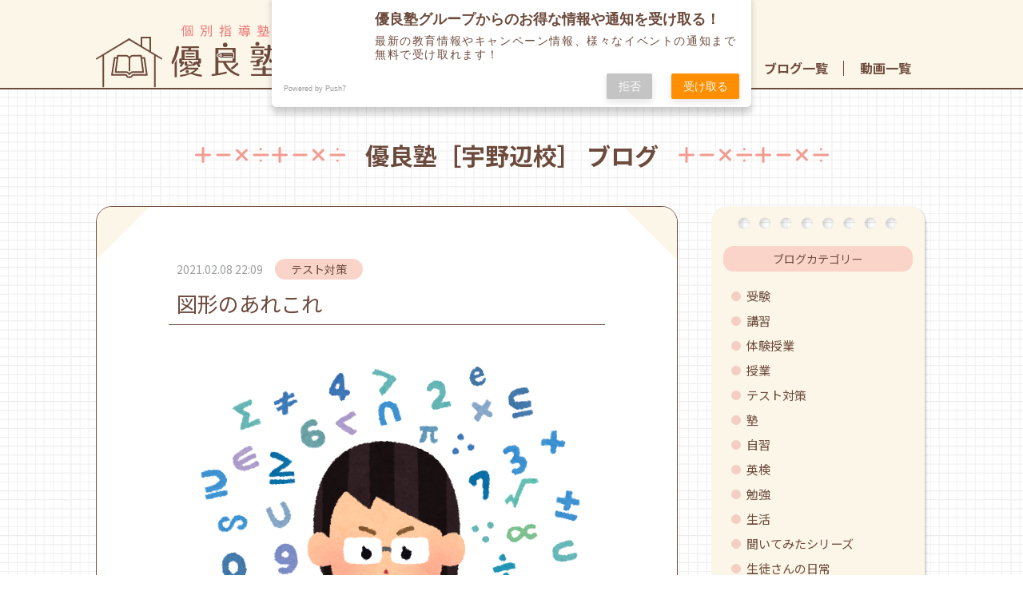

--- FILE ---
content_type: text/html; charset=UTF-8
request_url: https://yuryojuku.com/blog_unobe/%E5%9B%B3%E5%BD%A2%E3%81%AE%E3%81%82%E3%82%8C%E3%81%93%E3%82%8C/
body_size: 13193
content:
<!doctype html><html lang="ja"><head><meta charset="UTF-8"><meta name="viewport" content="width=device-width, initial-scale=1"><link rel="profile" href="https://gmpg.org/xfn/11">  <script defer src="https://kit.fontawesome.com/ddfc7cc0fb.js" crossorigin="anonymous"></script> <link href="https://fonts.googleapis.com/css2?family=Noto+Sans+JP:wght@100;300;400;700&display=swap" rel="stylesheet"><link href="https://fonts.googleapis.com/css2?family=Noto+Serif+JP:wght@100;300;400;700&display=swap" rel="stylesheet"><link href="https://fonts.googleapis.com/css?family=M+PLUS+1p" rel="stylesheet"><link href="https://fonts.googleapis.com/css?family=M+PLUS+Rounded+1c" rel="stylesheet"><meta name="google-site-verification" content="HhAZpiVPuCJD4Uj2Xk6srwjGn_7t5xJItRUdR9nmMGg" /><title>図形のあれこれ &#8211; 個別指導塾　優良塾</title><meta name='robots' content='max-image-preview:large' />  <script data-cfasync="false" data-pagespeed-no-defer>var gtm4wp_datalayer_name = "dataLayer";
	var dataLayer = dataLayer || [];</script> <link rel='dns-prefetch' href='//static.addtoany.com' /><link rel='dns-prefetch' href='//use.fontawesome.com' /><link rel="alternate" title="oEmbed (JSON)" type="application/json+oembed" href="https://yuryojuku.com/wp-json/oembed/1.0/embed?url=https%3A%2F%2Fyuryojuku.com%2Fblog_unobe%2F%25e5%259b%25b3%25e5%25bd%25a2%25e3%2581%25ae%25e3%2581%2582%25e3%2582%258c%25e3%2581%2593%25e3%2582%258c%2F" /><link rel="alternate" title="oEmbed (XML)" type="text/xml+oembed" href="https://yuryojuku.com/wp-json/oembed/1.0/embed?url=https%3A%2F%2Fyuryojuku.com%2Fblog_unobe%2F%25e5%259b%25b3%25e5%25bd%25a2%25e3%2581%25ae%25e3%2581%2582%25e3%2582%258c%25e3%2581%2593%25e3%2582%258c%2F&#038;format=xml" /><style id='wp-img-auto-sizes-contain-inline-css' type='text/css'>img:is([sizes=auto i],[sizes^="auto," i]){contain-intrinsic-size:3000px 1500px}
/*# sourceURL=wp-img-auto-sizes-contain-inline-css */</style><style id='wp-block-library-inline-css' type='text/css'>:root{--wp-block-synced-color:#7a00df;--wp-block-synced-color--rgb:122,0,223;--wp-bound-block-color:var(--wp-block-synced-color);--wp-editor-canvas-background:#ddd;--wp-admin-theme-color:#007cba;--wp-admin-theme-color--rgb:0,124,186;--wp-admin-theme-color-darker-10:#006ba1;--wp-admin-theme-color-darker-10--rgb:0,107,160.5;--wp-admin-theme-color-darker-20:#005a87;--wp-admin-theme-color-darker-20--rgb:0,90,135;--wp-admin-border-width-focus:2px}@media (min-resolution:192dpi){:root{--wp-admin-border-width-focus:1.5px}}.wp-element-button{cursor:pointer}:root .has-very-light-gray-background-color{background-color:#eee}:root .has-very-dark-gray-background-color{background-color:#313131}:root .has-very-light-gray-color{color:#eee}:root .has-very-dark-gray-color{color:#313131}:root .has-vivid-green-cyan-to-vivid-cyan-blue-gradient-background{background:linear-gradient(135deg,#00d084,#0693e3)}:root .has-purple-crush-gradient-background{background:linear-gradient(135deg,#34e2e4,#4721fb 50%,#ab1dfe)}:root .has-hazy-dawn-gradient-background{background:linear-gradient(135deg,#faaca8,#dad0ec)}:root .has-subdued-olive-gradient-background{background:linear-gradient(135deg,#fafae1,#67a671)}:root .has-atomic-cream-gradient-background{background:linear-gradient(135deg,#fdd79a,#004a59)}:root .has-nightshade-gradient-background{background:linear-gradient(135deg,#330968,#31cdcf)}:root .has-midnight-gradient-background{background:linear-gradient(135deg,#020381,#2874fc)}:root{--wp--preset--font-size--normal:16px;--wp--preset--font-size--huge:42px}.has-regular-font-size{font-size:1em}.has-larger-font-size{font-size:2.625em}.has-normal-font-size{font-size:var(--wp--preset--font-size--normal)}.has-huge-font-size{font-size:var(--wp--preset--font-size--huge)}.has-text-align-center{text-align:center}.has-text-align-left{text-align:left}.has-text-align-right{text-align:right}.has-fit-text{white-space:nowrap!important}#end-resizable-editor-section{display:none}.aligncenter{clear:both}.items-justified-left{justify-content:flex-start}.items-justified-center{justify-content:center}.items-justified-right{justify-content:flex-end}.items-justified-space-between{justify-content:space-between}.screen-reader-text{border:0;clip-path:inset(50%);height:1px;margin:-1px;overflow:hidden;padding:0;position:absolute;width:1px;word-wrap:normal!important}.screen-reader-text:focus{background-color:#ddd;clip-path:none;color:#444;display:block;font-size:1em;height:auto;left:5px;line-height:normal;padding:15px 23px 14px;text-decoration:none;top:5px;width:auto;z-index:100000}html :where(.has-border-color){border-style:solid}html :where([style*=border-top-color]){border-top-style:solid}html :where([style*=border-right-color]){border-right-style:solid}html :where([style*=border-bottom-color]){border-bottom-style:solid}html :where([style*=border-left-color]){border-left-style:solid}html :where([style*=border-width]){border-style:solid}html :where([style*=border-top-width]){border-top-style:solid}html :where([style*=border-right-width]){border-right-style:solid}html :where([style*=border-bottom-width]){border-bottom-style:solid}html :where([style*=border-left-width]){border-left-style:solid}html :where(img[class*=wp-image-]){height:auto;max-width:100%}:where(figure){margin:0 0 1em}html :where(.is-position-sticky){--wp-admin--admin-bar--position-offset:var(--wp-admin--admin-bar--height,0px)}@media screen and (max-width:600px){html :where(.is-position-sticky){--wp-admin--admin-bar--position-offset:0px}}

/*# sourceURL=wp-block-library-inline-css */</style><style id='wp-block-heading-inline-css' type='text/css'>h1:where(.wp-block-heading).has-background,h2:where(.wp-block-heading).has-background,h3:where(.wp-block-heading).has-background,h4:where(.wp-block-heading).has-background,h5:where(.wp-block-heading).has-background,h6:where(.wp-block-heading).has-background{padding:1.25em 2.375em}h1.has-text-align-left[style*=writing-mode]:where([style*=vertical-lr]),h1.has-text-align-right[style*=writing-mode]:where([style*=vertical-rl]),h2.has-text-align-left[style*=writing-mode]:where([style*=vertical-lr]),h2.has-text-align-right[style*=writing-mode]:where([style*=vertical-rl]),h3.has-text-align-left[style*=writing-mode]:where([style*=vertical-lr]),h3.has-text-align-right[style*=writing-mode]:where([style*=vertical-rl]),h4.has-text-align-left[style*=writing-mode]:where([style*=vertical-lr]),h4.has-text-align-right[style*=writing-mode]:where([style*=vertical-rl]),h5.has-text-align-left[style*=writing-mode]:where([style*=vertical-lr]),h5.has-text-align-right[style*=writing-mode]:where([style*=vertical-rl]),h6.has-text-align-left[style*=writing-mode]:where([style*=vertical-lr]),h6.has-text-align-right[style*=writing-mode]:where([style*=vertical-rl]){rotate:180deg}
/*# sourceURL=https://yuryojuku.com/wp/wp-includes/blocks/heading/style.min.css */</style><style id='wp-block-image-inline-css' type='text/css'>.wp-block-image>a,.wp-block-image>figure>a{display:inline-block}.wp-block-image img{box-sizing:border-box;height:auto;max-width:100%;vertical-align:bottom}@media not (prefers-reduced-motion){.wp-block-image img.hide{visibility:hidden}.wp-block-image img.show{animation:show-content-image .4s}}.wp-block-image[style*=border-radius] img,.wp-block-image[style*=border-radius]>a{border-radius:inherit}.wp-block-image.has-custom-border img{box-sizing:border-box}.wp-block-image.aligncenter{text-align:center}.wp-block-image.alignfull>a,.wp-block-image.alignwide>a{width:100%}.wp-block-image.alignfull img,.wp-block-image.alignwide img{height:auto;width:100%}.wp-block-image .aligncenter,.wp-block-image .alignleft,.wp-block-image .alignright,.wp-block-image.aligncenter,.wp-block-image.alignleft,.wp-block-image.alignright{display:table}.wp-block-image .aligncenter>figcaption,.wp-block-image .alignleft>figcaption,.wp-block-image .alignright>figcaption,.wp-block-image.aligncenter>figcaption,.wp-block-image.alignleft>figcaption,.wp-block-image.alignright>figcaption{caption-side:bottom;display:table-caption}.wp-block-image .alignleft{float:left;margin:.5em 1em .5em 0}.wp-block-image .alignright{float:right;margin:.5em 0 .5em 1em}.wp-block-image .aligncenter{margin-left:auto;margin-right:auto}.wp-block-image :where(figcaption){margin-bottom:1em;margin-top:.5em}.wp-block-image.is-style-circle-mask img{border-radius:9999px}@supports ((-webkit-mask-image:none) or (mask-image:none)) or (-webkit-mask-image:none){.wp-block-image.is-style-circle-mask img{border-radius:0;-webkit-mask-image:url('data:image/svg+xml;utf8,<svg viewBox="0 0 100 100" xmlns="http://www.w3.org/2000/svg"><circle cx="50" cy="50" r="50"/></svg>');mask-image:url('data:image/svg+xml;utf8,<svg viewBox="0 0 100 100" xmlns="http://www.w3.org/2000/svg"><circle cx="50" cy="50" r="50"/></svg>');mask-mode:alpha;-webkit-mask-position:center;mask-position:center;-webkit-mask-repeat:no-repeat;mask-repeat:no-repeat;-webkit-mask-size:contain;mask-size:contain}}:root :where(.wp-block-image.is-style-rounded img,.wp-block-image .is-style-rounded img){border-radius:9999px}.wp-block-image figure{margin:0}.wp-lightbox-container{display:flex;flex-direction:column;position:relative}.wp-lightbox-container img{cursor:zoom-in}.wp-lightbox-container img:hover+button{opacity:1}.wp-lightbox-container button{align-items:center;backdrop-filter:blur(16px) saturate(180%);background-color:#5a5a5a40;border:none;border-radius:4px;cursor:zoom-in;display:flex;height:20px;justify-content:center;opacity:0;padding:0;position:absolute;right:16px;text-align:center;top:16px;width:20px;z-index:100}@media not (prefers-reduced-motion){.wp-lightbox-container button{transition:opacity .2s ease}}.wp-lightbox-container button:focus-visible{outline:3px auto #5a5a5a40;outline:3px auto -webkit-focus-ring-color;outline-offset:3px}.wp-lightbox-container button:hover{cursor:pointer;opacity:1}.wp-lightbox-container button:focus{opacity:1}.wp-lightbox-container button:focus,.wp-lightbox-container button:hover,.wp-lightbox-container button:not(:hover):not(:active):not(.has-background){background-color:#5a5a5a40;border:none}.wp-lightbox-overlay{box-sizing:border-box;cursor:zoom-out;height:100vh;left:0;overflow:hidden;position:fixed;top:0;visibility:hidden;width:100%;z-index:100000}.wp-lightbox-overlay .close-button{align-items:center;cursor:pointer;display:flex;justify-content:center;min-height:40px;min-width:40px;padding:0;position:absolute;right:calc(env(safe-area-inset-right) + 16px);top:calc(env(safe-area-inset-top) + 16px);z-index:5000000}.wp-lightbox-overlay .close-button:focus,.wp-lightbox-overlay .close-button:hover,.wp-lightbox-overlay .close-button:not(:hover):not(:active):not(.has-background){background:none;border:none}.wp-lightbox-overlay .lightbox-image-container{height:var(--wp--lightbox-container-height);left:50%;overflow:hidden;position:absolute;top:50%;transform:translate(-50%,-50%);transform-origin:top left;width:var(--wp--lightbox-container-width);z-index:9999999999}.wp-lightbox-overlay .wp-block-image{align-items:center;box-sizing:border-box;display:flex;height:100%;justify-content:center;margin:0;position:relative;transform-origin:0 0;width:100%;z-index:3000000}.wp-lightbox-overlay .wp-block-image img{height:var(--wp--lightbox-image-height);min-height:var(--wp--lightbox-image-height);min-width:var(--wp--lightbox-image-width);width:var(--wp--lightbox-image-width)}.wp-lightbox-overlay .wp-block-image figcaption{display:none}.wp-lightbox-overlay button{background:none;border:none}.wp-lightbox-overlay .scrim{background-color:#fff;height:100%;opacity:.9;position:absolute;width:100%;z-index:2000000}.wp-lightbox-overlay.active{visibility:visible}@media not (prefers-reduced-motion){.wp-lightbox-overlay.active{animation:turn-on-visibility .25s both}.wp-lightbox-overlay.active img{animation:turn-on-visibility .35s both}.wp-lightbox-overlay.show-closing-animation:not(.active){animation:turn-off-visibility .35s both}.wp-lightbox-overlay.show-closing-animation:not(.active) img{animation:turn-off-visibility .25s both}.wp-lightbox-overlay.zoom.active{animation:none;opacity:1;visibility:visible}.wp-lightbox-overlay.zoom.active .lightbox-image-container{animation:lightbox-zoom-in .4s}.wp-lightbox-overlay.zoom.active .lightbox-image-container img{animation:none}.wp-lightbox-overlay.zoom.active .scrim{animation:turn-on-visibility .4s forwards}.wp-lightbox-overlay.zoom.show-closing-animation:not(.active){animation:none}.wp-lightbox-overlay.zoom.show-closing-animation:not(.active) .lightbox-image-container{animation:lightbox-zoom-out .4s}.wp-lightbox-overlay.zoom.show-closing-animation:not(.active) .lightbox-image-container img{animation:none}.wp-lightbox-overlay.zoom.show-closing-animation:not(.active) .scrim{animation:turn-off-visibility .4s forwards}}@keyframes show-content-image{0%{visibility:hidden}99%{visibility:hidden}to{visibility:visible}}@keyframes turn-on-visibility{0%{opacity:0}to{opacity:1}}@keyframes turn-off-visibility{0%{opacity:1;visibility:visible}99%{opacity:0;visibility:visible}to{opacity:0;visibility:hidden}}@keyframes lightbox-zoom-in{0%{transform:translate(calc((-100vw + var(--wp--lightbox-scrollbar-width))/2 + var(--wp--lightbox-initial-left-position)),calc(-50vh + var(--wp--lightbox-initial-top-position))) scale(var(--wp--lightbox-scale))}to{transform:translate(-50%,-50%) scale(1)}}@keyframes lightbox-zoom-out{0%{transform:translate(-50%,-50%) scale(1);visibility:visible}99%{visibility:visible}to{transform:translate(calc((-100vw + var(--wp--lightbox-scrollbar-width))/2 + var(--wp--lightbox-initial-left-position)),calc(-50vh + var(--wp--lightbox-initial-top-position))) scale(var(--wp--lightbox-scale));visibility:hidden}}
/*# sourceURL=https://yuryojuku.com/wp/wp-includes/blocks/image/style.min.css */</style><style id='wp-block-image-theme-inline-css' type='text/css'>:root :where(.wp-block-image figcaption){color:#555;font-size:13px;text-align:center}.is-dark-theme :root :where(.wp-block-image figcaption){color:#ffffffa6}.wp-block-image{margin:0 0 1em}
/*# sourceURL=https://yuryojuku.com/wp/wp-includes/blocks/image/theme.min.css */</style><style id='wp-block-paragraph-inline-css' type='text/css'>.is-small-text{font-size:.875em}.is-regular-text{font-size:1em}.is-large-text{font-size:2.25em}.is-larger-text{font-size:3em}.has-drop-cap:not(:focus):first-letter{float:left;font-size:8.4em;font-style:normal;font-weight:100;line-height:.68;margin:.05em .1em 0 0;text-transform:uppercase}body.rtl .has-drop-cap:not(:focus):first-letter{float:none;margin-left:.1em}p.has-drop-cap.has-background{overflow:hidden}:root :where(p.has-background){padding:1.25em 2.375em}:where(p.has-text-color:not(.has-link-color)) a{color:inherit}p.has-text-align-left[style*="writing-mode:vertical-lr"],p.has-text-align-right[style*="writing-mode:vertical-rl"]{rotate:180deg}
/*# sourceURL=https://yuryojuku.com/wp/wp-includes/blocks/paragraph/style.min.css */</style><style id='global-styles-inline-css' type='text/css'>:root{--wp--preset--aspect-ratio--square: 1;--wp--preset--aspect-ratio--4-3: 4/3;--wp--preset--aspect-ratio--3-4: 3/4;--wp--preset--aspect-ratio--3-2: 3/2;--wp--preset--aspect-ratio--2-3: 2/3;--wp--preset--aspect-ratio--16-9: 16/9;--wp--preset--aspect-ratio--9-16: 9/16;--wp--preset--color--black: #000000;--wp--preset--color--cyan-bluish-gray: #abb8c3;--wp--preset--color--white: #ffffff;--wp--preset--color--pale-pink: #f78da7;--wp--preset--color--vivid-red: #cf2e2e;--wp--preset--color--luminous-vivid-orange: #ff6900;--wp--preset--color--luminous-vivid-amber: #fcb900;--wp--preset--color--light-green-cyan: #7bdcb5;--wp--preset--color--vivid-green-cyan: #00d084;--wp--preset--color--pale-cyan-blue: #8ed1fc;--wp--preset--color--vivid-cyan-blue: #0693e3;--wp--preset--color--vivid-purple: #9b51e0;--wp--preset--gradient--vivid-cyan-blue-to-vivid-purple: linear-gradient(135deg,rgb(6,147,227) 0%,rgb(155,81,224) 100%);--wp--preset--gradient--light-green-cyan-to-vivid-green-cyan: linear-gradient(135deg,rgb(122,220,180) 0%,rgb(0,208,130) 100%);--wp--preset--gradient--luminous-vivid-amber-to-luminous-vivid-orange: linear-gradient(135deg,rgb(252,185,0) 0%,rgb(255,105,0) 100%);--wp--preset--gradient--luminous-vivid-orange-to-vivid-red: linear-gradient(135deg,rgb(255,105,0) 0%,rgb(207,46,46) 100%);--wp--preset--gradient--very-light-gray-to-cyan-bluish-gray: linear-gradient(135deg,rgb(238,238,238) 0%,rgb(169,184,195) 100%);--wp--preset--gradient--cool-to-warm-spectrum: linear-gradient(135deg,rgb(74,234,220) 0%,rgb(151,120,209) 20%,rgb(207,42,186) 40%,rgb(238,44,130) 60%,rgb(251,105,98) 80%,rgb(254,248,76) 100%);--wp--preset--gradient--blush-light-purple: linear-gradient(135deg,rgb(255,206,236) 0%,rgb(152,150,240) 100%);--wp--preset--gradient--blush-bordeaux: linear-gradient(135deg,rgb(254,205,165) 0%,rgb(254,45,45) 50%,rgb(107,0,62) 100%);--wp--preset--gradient--luminous-dusk: linear-gradient(135deg,rgb(255,203,112) 0%,rgb(199,81,192) 50%,rgb(65,88,208) 100%);--wp--preset--gradient--pale-ocean: linear-gradient(135deg,rgb(255,245,203) 0%,rgb(182,227,212) 50%,rgb(51,167,181) 100%);--wp--preset--gradient--electric-grass: linear-gradient(135deg,rgb(202,248,128) 0%,rgb(113,206,126) 100%);--wp--preset--gradient--midnight: linear-gradient(135deg,rgb(2,3,129) 0%,rgb(40,116,252) 100%);--wp--preset--font-size--small: 13px;--wp--preset--font-size--medium: 20px;--wp--preset--font-size--large: 36px;--wp--preset--font-size--x-large: 42px;--wp--preset--spacing--20: 0.44rem;--wp--preset--spacing--30: 0.67rem;--wp--preset--spacing--40: 1rem;--wp--preset--spacing--50: 1.5rem;--wp--preset--spacing--60: 2.25rem;--wp--preset--spacing--70: 3.38rem;--wp--preset--spacing--80: 5.06rem;--wp--preset--shadow--natural: 6px 6px 9px rgba(0, 0, 0, 0.2);--wp--preset--shadow--deep: 12px 12px 50px rgba(0, 0, 0, 0.4);--wp--preset--shadow--sharp: 6px 6px 0px rgba(0, 0, 0, 0.2);--wp--preset--shadow--outlined: 6px 6px 0px -3px rgb(255, 255, 255), 6px 6px rgb(0, 0, 0);--wp--preset--shadow--crisp: 6px 6px 0px rgb(0, 0, 0);}:where(.is-layout-flex){gap: 0.5em;}:where(.is-layout-grid){gap: 0.5em;}body .is-layout-flex{display: flex;}.is-layout-flex{flex-wrap: wrap;align-items: center;}.is-layout-flex > :is(*, div){margin: 0;}body .is-layout-grid{display: grid;}.is-layout-grid > :is(*, div){margin: 0;}:where(.wp-block-columns.is-layout-flex){gap: 2em;}:where(.wp-block-columns.is-layout-grid){gap: 2em;}:where(.wp-block-post-template.is-layout-flex){gap: 1.25em;}:where(.wp-block-post-template.is-layout-grid){gap: 1.25em;}.has-black-color{color: var(--wp--preset--color--black) !important;}.has-cyan-bluish-gray-color{color: var(--wp--preset--color--cyan-bluish-gray) !important;}.has-white-color{color: var(--wp--preset--color--white) !important;}.has-pale-pink-color{color: var(--wp--preset--color--pale-pink) !important;}.has-vivid-red-color{color: var(--wp--preset--color--vivid-red) !important;}.has-luminous-vivid-orange-color{color: var(--wp--preset--color--luminous-vivid-orange) !important;}.has-luminous-vivid-amber-color{color: var(--wp--preset--color--luminous-vivid-amber) !important;}.has-light-green-cyan-color{color: var(--wp--preset--color--light-green-cyan) !important;}.has-vivid-green-cyan-color{color: var(--wp--preset--color--vivid-green-cyan) !important;}.has-pale-cyan-blue-color{color: var(--wp--preset--color--pale-cyan-blue) !important;}.has-vivid-cyan-blue-color{color: var(--wp--preset--color--vivid-cyan-blue) !important;}.has-vivid-purple-color{color: var(--wp--preset--color--vivid-purple) !important;}.has-black-background-color{background-color: var(--wp--preset--color--black) !important;}.has-cyan-bluish-gray-background-color{background-color: var(--wp--preset--color--cyan-bluish-gray) !important;}.has-white-background-color{background-color: var(--wp--preset--color--white) !important;}.has-pale-pink-background-color{background-color: var(--wp--preset--color--pale-pink) !important;}.has-vivid-red-background-color{background-color: var(--wp--preset--color--vivid-red) !important;}.has-luminous-vivid-orange-background-color{background-color: var(--wp--preset--color--luminous-vivid-orange) !important;}.has-luminous-vivid-amber-background-color{background-color: var(--wp--preset--color--luminous-vivid-amber) !important;}.has-light-green-cyan-background-color{background-color: var(--wp--preset--color--light-green-cyan) !important;}.has-vivid-green-cyan-background-color{background-color: var(--wp--preset--color--vivid-green-cyan) !important;}.has-pale-cyan-blue-background-color{background-color: var(--wp--preset--color--pale-cyan-blue) !important;}.has-vivid-cyan-blue-background-color{background-color: var(--wp--preset--color--vivid-cyan-blue) !important;}.has-vivid-purple-background-color{background-color: var(--wp--preset--color--vivid-purple) !important;}.has-black-border-color{border-color: var(--wp--preset--color--black) !important;}.has-cyan-bluish-gray-border-color{border-color: var(--wp--preset--color--cyan-bluish-gray) !important;}.has-white-border-color{border-color: var(--wp--preset--color--white) !important;}.has-pale-pink-border-color{border-color: var(--wp--preset--color--pale-pink) !important;}.has-vivid-red-border-color{border-color: var(--wp--preset--color--vivid-red) !important;}.has-luminous-vivid-orange-border-color{border-color: var(--wp--preset--color--luminous-vivid-orange) !important;}.has-luminous-vivid-amber-border-color{border-color: var(--wp--preset--color--luminous-vivid-amber) !important;}.has-light-green-cyan-border-color{border-color: var(--wp--preset--color--light-green-cyan) !important;}.has-vivid-green-cyan-border-color{border-color: var(--wp--preset--color--vivid-green-cyan) !important;}.has-pale-cyan-blue-border-color{border-color: var(--wp--preset--color--pale-cyan-blue) !important;}.has-vivid-cyan-blue-border-color{border-color: var(--wp--preset--color--vivid-cyan-blue) !important;}.has-vivid-purple-border-color{border-color: var(--wp--preset--color--vivid-purple) !important;}.has-vivid-cyan-blue-to-vivid-purple-gradient-background{background: var(--wp--preset--gradient--vivid-cyan-blue-to-vivid-purple) !important;}.has-light-green-cyan-to-vivid-green-cyan-gradient-background{background: var(--wp--preset--gradient--light-green-cyan-to-vivid-green-cyan) !important;}.has-luminous-vivid-amber-to-luminous-vivid-orange-gradient-background{background: var(--wp--preset--gradient--luminous-vivid-amber-to-luminous-vivid-orange) !important;}.has-luminous-vivid-orange-to-vivid-red-gradient-background{background: var(--wp--preset--gradient--luminous-vivid-orange-to-vivid-red) !important;}.has-very-light-gray-to-cyan-bluish-gray-gradient-background{background: var(--wp--preset--gradient--very-light-gray-to-cyan-bluish-gray) !important;}.has-cool-to-warm-spectrum-gradient-background{background: var(--wp--preset--gradient--cool-to-warm-spectrum) !important;}.has-blush-light-purple-gradient-background{background: var(--wp--preset--gradient--blush-light-purple) !important;}.has-blush-bordeaux-gradient-background{background: var(--wp--preset--gradient--blush-bordeaux) !important;}.has-luminous-dusk-gradient-background{background: var(--wp--preset--gradient--luminous-dusk) !important;}.has-pale-ocean-gradient-background{background: var(--wp--preset--gradient--pale-ocean) !important;}.has-electric-grass-gradient-background{background: var(--wp--preset--gradient--electric-grass) !important;}.has-midnight-gradient-background{background: var(--wp--preset--gradient--midnight) !important;}.has-small-font-size{font-size: var(--wp--preset--font-size--small) !important;}.has-medium-font-size{font-size: var(--wp--preset--font-size--medium) !important;}.has-large-font-size{font-size: var(--wp--preset--font-size--large) !important;}.has-x-large-font-size{font-size: var(--wp--preset--font-size--x-large) !important;}
/*# sourceURL=global-styles-inline-css */</style><style id='classic-theme-styles-inline-css' type='text/css'>/*! This file is auto-generated */
.wp-block-button__link{color:#fff;background-color:#32373c;border-radius:9999px;box-shadow:none;text-decoration:none;padding:calc(.667em + 2px) calc(1.333em + 2px);font-size:1.125em}.wp-block-file__button{background:#32373c;color:#fff;text-decoration:none}
/*# sourceURL=/wp-includes/css/classic-themes.min.css */</style><link rel='stylesheet' id='grw-public-main-css-css' href='https://yuryojuku.com/wp/wp-content/plugins/widget-google-reviews/assets/css/public-main.css' type='text/css' media='all' /><link rel='stylesheet' id='fontawesome-css' href='https://use.fontawesome.com/releases/v5.6.1/css/all.css' type='text/css' media='' /><link rel='stylesheet' id='fancybox-css' href='https://yuryojuku.com/wp/wp-content/themes/yuryojuku/assets/fancybox/jquery.fancybox.min.css' type='text/css' media='' /><link rel='stylesheet' id='slick-css' href='https://yuryojuku.com/wp/wp-content/themes/yuryojuku/assets/slick/slick.css' type='text/css' media='' /><link rel='stylesheet' id='slick-theme-css' href='https://yuryojuku.com/wp/wp-content/themes/yuryojuku/assets/slick/slick-theme.css' type='text/css' media='' /><link rel='stylesheet' id='style-css' href='https://yuryojuku.com/wp/wp-content/themes/yuryojuku/assets/css/style.css?v=20260129022904' type='text/css' media='' /><link rel='stylesheet' id='editor-css' href='https://yuryojuku.com/wp/wp-content/themes/yuryojuku/assets/css/editor.css' type='text/css' media='' /><link rel='stylesheet' id='addtoany-css' href='https://yuryojuku.com/wp/wp-content/plugins/add-to-any/addtoany.min.css' type='text/css' media='all' /> <script defer id="addtoany-core-js-before" src="[data-uri]"></script> <script type="text/javascript" defer src="https://static.addtoany.com/menu/page.js" id="addtoany-core-js"></script> <script defer type="text/javascript" src="https://yuryojuku.com/wp/wp-includes/js/jquery/jquery.min.js" id="jquery-core-js"></script> <script defer type="text/javascript" src="https://yuryojuku.com/wp/wp-includes/js/jquery/jquery-migrate.min.js" id="jquery-migrate-js"></script> <script type="text/javascript" defer src="https://yuryojuku.com/wp/wp-content/plugins/add-to-any/addtoany.min.js" id="addtoany-jquery-js"></script> <script type="text/javascript" defer="defer" src="https://yuryojuku.com/wp/wp-content/cache/autoptimize/js/autoptimize_single_9a1afd499a89e0f3713c60357db12fa2.js" id="grw-public-main-js-js"></script> <link rel="https://api.w.org/" href="https://yuryojuku.com/wp-json/" /><link rel="alternate" title="JSON" type="application/json" href="https://yuryojuku.com/wp-json/wp/v2/blog_unobe/1287" /><link rel="canonical" href="https://yuryojuku.com/blog_unobe/%e5%9b%b3%e5%bd%a2%e3%81%ae%e3%81%82%e3%82%8c%e3%81%93%e3%82%8c/" /> <script defer src="https://sdk.push7.jp/v2/p7sdk.js"></script> <script defer src="[data-uri]"></script> 
 <script data-cfasync="false" data-pagespeed-no-defer type="text/javascript">var dataLayer_content = {"pagePostType":"blog_unobe","pagePostType2":"single-blog_unobe","pagePostAuthor":"nornir.hono"};
	dataLayer.push( dataLayer_content );</script> <script data-cfasync="false" data-pagespeed-no-defer type="text/javascript">(function(w,d,s,l,i){w[l]=w[l]||[];w[l].push({'gtm.start':
new Date().getTime(),event:'gtm.js'});var f=d.getElementsByTagName(s)[0],
j=d.createElement(s),dl=l!='dataLayer'?'&l='+l:'';j.async=true;j.src=
'//www.googletagmanager.com/gtm.js?id='+i+dl;f.parentNode.insertBefore(j,f);
})(window,document,'script','dataLayer','GTM-PSJZPSN');</script> <meta name="description" content="こんにちは(^^)/大阪府北摂の学習塾、優良塾宇野辺校です！ 図形の対応… 早速ですが、数学の証明には作法があります。二つの図形で対応する点、辺は同じ順番で書かなければならない。というものです。先生に"><meta property="og:title" content="図形のあれこれ"><meta property="og:description" content="こんにちは(^^)/大阪府北摂の学習塾、優良塾宇野辺校です！ 図形の対応… 早速ですが、数学の証明には作法があります。二つの図形で対応する点、辺は同じ順番で書かなければならない。というものです。先生に"><meta property="og:type" content="article"><meta property="og:url" content="https://yuryojuku.com/blog_unobe/%e5%9b%b3%e5%bd%a2%e3%81%ae%e3%81%82%e3%82%8c%e3%81%93%e3%82%8c/"><meta property="og:image" content="https://yuryojuku.com/wp/wp-content/uploads/2021/02/job_suugakusya_woman.png"><meta property="og:site_name" content="個別指導塾　優良塾"><meta name="twitter:card" content="summary_large_image" /><meta property="og:locale" content="ja_JP" /><link rel="icon" href="https://yuryojuku.com/wp/wp-content/uploads/2020/11/cropped-favicon-32x32.png" sizes="32x32" /><link rel="icon" href="https://yuryojuku.com/wp/wp-content/uploads/2020/11/cropped-favicon-192x192.png" sizes="192x192" /><link rel="apple-touch-icon" href="https://yuryojuku.com/wp/wp-content/uploads/2020/11/cropped-favicon-180x180.png" /><meta name="msapplication-TileImage" content="https://yuryojuku.com/wp/wp-content/uploads/2020/11/cropped-favicon-270x270.png" /></head><body class="wp-singular blog_unobe-template-default single single-blog_unobe postid-1287 wp-theme-yuryojuku"> <noscript><iframe src="https://www.googletagmanager.com/ns.html?id=GTM-PSJZPSN" height="0" width="0" style="display:none;visibility:hidden" aria-hidden="true"></iframe></noscript><div id="fb-root"></div> <script defer src="[data-uri]"></script> <div id="wrapper"><header class="header header_fixed"><div class="container"><div class="header_block"><div class="h_logo"><a href="https://yuryojuku.com"><img src="https://yuryojuku.com/wp/wp-content/themes/yuryojuku/assets/images/common/h_logo.svg" alt="個別指導塾　優良塾"></a></div><div class="h_nav"><div id="menu"> <span class="filter btn_menu_close"></span><div class="menu_content"><div class="gnav"><div class="menu-%e3%82%b0%e3%83%ad%e3%83%bc%e3%83%90%e3%83%ab%e3%83%a1%e3%83%8b%e3%83%a5%e3%83%bc-container"><ul id="menu-%e3%82%b0%e3%83%ad%e3%83%bc%e3%83%90%e3%83%ab%e3%83%a1%e3%83%8b%e3%83%a5%e3%83%bc" class="gnav_list"><li id="menu-item-76" class="is_menu menu-item menu-item-type-custom menu-item-object-custom menu-item-home menu-item-76"><a href="https://yuryojuku.com/">TOP</a></li><li id="menu-item-54" class="menu-item menu-item-type-custom menu-item-object-custom menu-item-has-children menu-item-54"><a href="#">校舎一覧</a><ul class="sub-menu"><li id="menu-item-74" class="menu-item menu-item-type-post_type menu-item-object-page menu-item-74"><a href="https://yuryojuku.com/kyoiku-lab/">教育Lab.南堀江校</a></li><li id="menu-item-1115" class="menu-item menu-item-type-post_type menu-item-object-page menu-item-1115"><a href="https://yuryojuku.com/unobe/">優良塾　宇野辺校</a></li><li id="menu-item-465" class="menu-item menu-item-type-post_type menu-item-object-page menu-item-465"><a href="https://yuryojuku.com/itech-semi/">iTechゼミ</a></li></ul></li><li id="menu-item-492" class="menu-item menu-item-type-custom menu-item-object-custom menu-item-has-children menu-item-492"><a href="#">オンライン塾</a><ul class="sub-menu"><li id="menu-item-56" class="menu-item menu-item-type-post_type menu-item-object-page menu-item-56"><a href="https://yuryojuku.com/yuryojuku-online/">優良塾オンライン校</a></li></ul></li><li id="menu-item-57" class="menu-item menu-item-type-post_type menu-item-object-page current_page_parent menu-item-57"><a href="https://yuryojuku.com/news/">お知らせ一覧</a></li><li id="menu-item-58" class="menu-item menu-item-type-post_type menu-item-object-page menu-item-58"><a href="https://yuryojuku.com/blog/">ブログ一覧</a></li><li id="menu-item-59" class="menu-item menu-item-type-post_type menu-item-object-page menu-item-59"><a href="https://yuryojuku.com/movie/">動画一覧</a></li></ul></div></div></div></div></div></div></div><div id="spnav_buttonwrap"><div id="spnav_button"><div> <span></span> <span></span> <span></span></div></div></div></header><div id="page_news" class="page_common bg_pattern_01 group_news"><main><div class="news_title_wrap"><h1 class="news_title">優良塾［宇野辺校］ ブログ</h1></div><div class="container"><div class="content_2col"><div class="side_content"><aside><section class="side_block"><div class="side_box_inner"><h2 class="side_subtitle">ブログカテゴリー</h2><ul class="side_list pc"><li><a class="icon_category" href="https://yuryojuku.com/cat_unobe/%e5%8f%97%e9%a8%93/">受験</a></li><li><a class="icon_category" href="https://yuryojuku.com/cat_unobe/%e8%ac%9b%e7%bf%92/">講習</a></li><li><a class="icon_category" href="https://yuryojuku.com/cat_unobe/%e4%bd%93%e9%a8%93%e6%8e%88%e6%a5%ad/">体験授業</a></li><li><a class="icon_category" href="https://yuryojuku.com/cat_unobe/%e6%8e%88%e6%a5%ad/">授業</a></li><li><a class="icon_category" href="https://yuryojuku.com/cat_unobe/%e3%83%86%e3%82%b9%e3%83%88%e5%af%be%e7%ad%96/">テスト対策</a></li><li><a class="icon_category" href="https://yuryojuku.com/cat_unobe/%e5%a1%be/">塾</a></li><li><a class="icon_category" href="https://yuryojuku.com/cat_unobe/%e8%87%aa%e7%bf%92/">自習</a></li><li><a class="icon_category" href="https://yuryojuku.com/cat_unobe/%e8%8b%b1%e6%a4%9c/">英検</a></li><li><a class="icon_category" href="https://yuryojuku.com/cat_unobe/%e5%8b%89%e5%bc%b7/">勉強</a></li><li><a class="icon_category" href="https://yuryojuku.com/cat_unobe/%e7%94%9f%e6%b4%bb/">生活</a></li><li><a class="icon_category" href="https://yuryojuku.com/cat_unobe/%e8%81%9e%e3%81%84%e3%81%a6%e3%81%bf%e3%81%9f%e3%82%b7%e3%83%aa%e3%83%bc%e3%82%ba/">聞いてみたシリーズ</a></li><li><a class="icon_category" href="https://yuryojuku.com/cat_unobe/%e7%94%9f%e5%be%92%e3%81%95%e3%82%93%e3%81%ae%e6%97%a5%e5%b8%b8/">生徒さんの日常</a></li><li><a class="icon_category" href="https://yuryojuku.com/cat_unobe/%e3%82%a4%e3%83%99%e3%83%b3%e3%83%88/">イベント</a></li><li><a class="icon_category" href="https://yuryojuku.com/cat_unobe/%e4%bf%9d%e8%ad%b7%e8%80%85%e3%83%bb%e7%94%9f%e5%be%92%e3%81%ae%e5%a3%b0/">保護者・生徒の声</a></li><li><a class="icon_category" href="https://yuryojuku.com/cat_unobe/%e3%81%aa%e3%82%93%e3%81%a7%e3%82%82%e7%9b%b8%e8%ab%87%e5%ae%a4%e3%82%b7%e3%83%aa%e3%83%bc%e3%82%ba/">なんでも相談室シリーズ</a></li></ul><div class="select_box sp"> <select name="school" class="select_link"><option value="">選択してください</option><option value="https://yuryojuku.com/cat_unobe/%e5%8f%97%e9%a8%93/" >受験</option><option value="https://yuryojuku.com/cat_unobe/%e8%ac%9b%e7%bf%92/" >講習</option><option value="https://yuryojuku.com/cat_unobe/%e4%bd%93%e9%a8%93%e6%8e%88%e6%a5%ad/" >体験授業</option><option value="https://yuryojuku.com/cat_unobe/%e6%8e%88%e6%a5%ad/" >授業</option><option value="https://yuryojuku.com/cat_unobe/%e3%83%86%e3%82%b9%e3%83%88%e5%af%be%e7%ad%96/" >テスト対策</option><option value="https://yuryojuku.com/cat_unobe/%e5%a1%be/" >塾</option><option value="https://yuryojuku.com/cat_unobe/%e8%87%aa%e7%bf%92/" >自習</option><option value="https://yuryojuku.com/cat_unobe/%e8%8b%b1%e6%a4%9c/" >英検</option><option value="https://yuryojuku.com/cat_unobe/%e5%8b%89%e5%bc%b7/" >勉強</option><option value="https://yuryojuku.com/cat_unobe/%e7%94%9f%e6%b4%bb/" >生活</option><option value="https://yuryojuku.com/cat_unobe/%e8%81%9e%e3%81%84%e3%81%a6%e3%81%bf%e3%81%9f%e3%82%b7%e3%83%aa%e3%83%bc%e3%82%ba/" >聞いてみたシリーズ</option><option value="https://yuryojuku.com/cat_unobe/%e7%94%9f%e5%be%92%e3%81%95%e3%82%93%e3%81%ae%e6%97%a5%e5%b8%b8/" >生徒さんの日常</option><option value="https://yuryojuku.com/cat_unobe/%e3%82%a4%e3%83%99%e3%83%b3%e3%83%88/" >イベント</option><option value="https://yuryojuku.com/cat_unobe/%e4%bf%9d%e8%ad%b7%e8%80%85%e3%83%bb%e7%94%9f%e5%be%92%e3%81%ae%e5%a3%b0/" >保護者・生徒の声</option><option value="https://yuryojuku.com/cat_unobe/%e3%81%aa%e3%82%93%e3%81%a7%e3%82%82%e7%9b%b8%e8%ab%87%e5%ae%a4%e3%82%b7%e3%83%aa%e3%83%bc%e3%82%ba/" >なんでも相談室シリーズ</option> </select></div></div></section><section class="side_block"><div class="side_box_inner"><h2 class="side_subtitle">月別アーカイブ</h2><div class="select_box"> <select name="school_archive" class="select_link"><option value="">選択してください</option><option value='https://yuryojuku.com/2023/08/?post_type=blog_unobe'> 2023年8月 &nbsp;(1)</option><option value='https://yuryojuku.com/2023/07/?post_type=blog_unobe'> 2023年7月 &nbsp;(1)</option><option value='https://yuryojuku.com/2022/11/?post_type=blog_unobe'> 2022年11月 &nbsp;(1)</option><option value='https://yuryojuku.com/2022/07/?post_type=blog_unobe'> 2022年7月 &nbsp;(1)</option><option value='https://yuryojuku.com/2022/06/?post_type=blog_unobe'> 2022年6月 &nbsp;(1)</option><option value='https://yuryojuku.com/2022/04/?post_type=blog_unobe'> 2022年4月 &nbsp;(1)</option><option value='https://yuryojuku.com/2022/02/?post_type=blog_unobe'> 2022年2月 &nbsp;(1)</option><option value='https://yuryojuku.com/2022/01/?post_type=blog_unobe'> 2022年1月 &nbsp;(1)</option><option value='https://yuryojuku.com/2021/12/?post_type=blog_unobe'> 2021年12月 &nbsp;(1)</option><option value='https://yuryojuku.com/2021/11/?post_type=blog_unobe'> 2021年11月 &nbsp;(1)</option><option value='https://yuryojuku.com/2021/10/?post_type=blog_unobe'> 2021年10月 &nbsp;(4)</option><option value='https://yuryojuku.com/2021/09/?post_type=blog_unobe'> 2021年9月 &nbsp;(5)</option><option value='https://yuryojuku.com/2021/08/?post_type=blog_unobe'> 2021年8月 &nbsp;(4)</option><option value='https://yuryojuku.com/2021/07/?post_type=blog_unobe'> 2021年7月 &nbsp;(9)</option><option value='https://yuryojuku.com/2021/06/?post_type=blog_unobe'> 2021年6月 &nbsp;(10)</option><option value='https://yuryojuku.com/2021/05/?post_type=blog_unobe'> 2021年5月 &nbsp;(9)</option><option value='https://yuryojuku.com/2021/04/?post_type=blog_unobe'> 2021年4月 &nbsp;(9)</option><option value='https://yuryojuku.com/2021/03/?post_type=blog_unobe'> 2021年3月 &nbsp;(15)</option><option value='https://yuryojuku.com/2021/02/?post_type=blog_unobe'> 2021年2月 &nbsp;(20)</option> </select></div></div></section></aside></div><div class="main_content"><div class="news_block"> <span class="news_block_bg01"></span> <span class="news_block_bg02"></span> <span class="news_block_bg03"></span> <span class="news_block_bg04"></span><article><div class="detail_wrap"><div class="detail_head"><div class="date">2021.02.08 22:09</div><div class="category"> <span class="category_icon %e3%83%86%e3%82%b9%e3%83%88%e5%af%be%e7%ad%96">テスト対策</span></div></div><h1 class="detail_title">図形のあれこれ</h1><div class="thumb"> <img width="858" height="858" src="https://yuryojuku.com/wp/wp-content/uploads/2021/02/job_suugakusya_woman.png" class="attachment-post-thumbnail size-post-thumbnail wp-post-image" alt="" decoding="async" fetchpriority="high" srcset="https://yuryojuku.com/wp/wp-content/uploads/2021/02/job_suugakusya_woman.png 858w, https://yuryojuku.com/wp/wp-content/uploads/2021/02/job_suugakusya_woman-300x300.png 300w, https://yuryojuku.com/wp/wp-content/uploads/2021/02/job_suugakusya_woman-150x150.png 150w, https://yuryojuku.com/wp/wp-content/uploads/2021/02/job_suugakusya_woman-768x768.png 768w" sizes="(max-width: 858px) 100vw, 858px" /></div><div class="editor"><div class="addtoany_share_save_container addtoany_content addtoany_content_top"><div class="addtoany_header">この記事をシェアする</div><div class="a2a_kit a2a_kit_size_42 addtoany_list" data-a2a-url="https://yuryojuku.com/blog_unobe/%e5%9b%b3%e5%bd%a2%e3%81%ae%e3%81%82%e3%82%8c%e3%81%93%e3%82%8c/" data-a2a-title="図形のあれこれ"><a class="a2a_button_facebook" href="https://www.addtoany.com/add_to/facebook?linkurl=https%3A%2F%2Fyuryojuku.com%2Fblog_unobe%2F%25e5%259b%25b3%25e5%25bd%25a2%25e3%2581%25ae%25e3%2581%2582%25e3%2582%258c%25e3%2581%2593%25e3%2582%258c%2F&amp;linkname=%E5%9B%B3%E5%BD%A2%E3%81%AE%E3%81%82%E3%82%8C%E3%81%93%E3%82%8C" title="Facebook" rel="nofollow noopener" target="_blank"></a><a class="a2a_button_line" href="https://www.addtoany.com/add_to/line?linkurl=https%3A%2F%2Fyuryojuku.com%2Fblog_unobe%2F%25e5%259b%25b3%25e5%25bd%25a2%25e3%2581%25ae%25e3%2581%2582%25e3%2582%258c%25e3%2581%2593%25e3%2582%258c%2F&amp;linkname=%E5%9B%B3%E5%BD%A2%E3%81%AE%E3%81%82%E3%82%8C%E3%81%93%E3%82%8C" title="Line" rel="nofollow noopener" target="_blank"></a><a class="a2a_button_email" href="https://www.addtoany.com/add_to/email?linkurl=https%3A%2F%2Fyuryojuku.com%2Fblog_unobe%2F%25e5%259b%25b3%25e5%25bd%25a2%25e3%2581%25ae%25e3%2581%2582%25e3%2582%258c%25e3%2581%2593%25e3%2582%258c%2F&amp;linkname=%E5%9B%B3%E5%BD%A2%E3%81%AE%E3%81%82%E3%82%8C%E3%81%93%E3%82%8C" title="Email" rel="nofollow noopener" target="_blank"></a><a class="a2a_button_hatena" href="https://www.addtoany.com/add_to/hatena?linkurl=https%3A%2F%2Fyuryojuku.com%2Fblog_unobe%2F%25e5%259b%25b3%25e5%25bd%25a2%25e3%2581%25ae%25e3%2581%2582%25e3%2582%258c%25e3%2581%2593%25e3%2582%258c%2F&amp;linkname=%E5%9B%B3%E5%BD%A2%E3%81%AE%E3%81%82%E3%82%8C%E3%81%93%E3%82%8C" title="Hatena" rel="nofollow noopener" target="_blank"></a><a class="a2a_button_x" href="https://www.addtoany.com/add_to/x?linkurl=https%3A%2F%2Fyuryojuku.com%2Fblog_unobe%2F%25e5%259b%25b3%25e5%25bd%25a2%25e3%2581%25ae%25e3%2581%2582%25e3%2582%258c%25e3%2581%2593%25e3%2582%258c%2F&amp;linkname=%E5%9B%B3%E5%BD%A2%E3%81%AE%E3%81%82%E3%82%8C%E3%81%93%E3%82%8C" title="X" rel="nofollow noopener" target="_blank"></a><a class="a2a_button_threads" href="https://www.addtoany.com/add_to/threads?linkurl=https%3A%2F%2Fyuryojuku.com%2Fblog_unobe%2F%25e5%259b%25b3%25e5%25bd%25a2%25e3%2581%25ae%25e3%2581%2582%25e3%2582%258c%25e3%2581%2593%25e3%2582%258c%2F&amp;linkname=%E5%9B%B3%E5%BD%A2%E3%81%AE%E3%81%82%E3%82%8C%E3%81%93%E3%82%8C" title="Threads" rel="nofollow noopener" target="_blank"></a><a class="a2a_dd addtoany_share_save addtoany_share" href="https://www.addtoany.com/share"></a></div></div><p>こんにちは(^^)/大阪府北摂の学習塾、優良塾宇野辺校です！<br></p><h3 class="wp-block-heading">図形の対応…</h3><p>早速ですが、数学の証明には作法があります。<br>二つの図形で対応する点、辺は同じ順番で書かなければならない。というものです。<br>先生によっては、これを守らないと減点、もしくは不正解になります。</p><figure class="wp-block-image size-large"><img decoding="async" width="296" height="264" src="https://yuryojuku.com/wp/wp-content/uploads/2021/02/3631c5263e234b8986aa0116a9ae6417.png" alt="" class="wp-image-1290"/></figure><p>例えば、上の画像では二つの三角形は合同と書く場合、<br>△ABC≡△FDE　と書き、<br>対応する辺や角についても、辺AB＝辺FD、∠ACB＝FED<br>と書いてやらないといけない。<br><br>一つ簡単な証明問題を解くのにも、いくつも凡ミスポイントがあるわけです。<br>この辺や角の対応がしっかりできるだけで、減点ポイントはぐっと減るでしょう。<br><br>しっかりと、これが正解だ！と確認しながら問題を解き進めたいものですね！(=_=)<br><br><br>今日宇野辺校は正式にオープンしましたが、もう自習にコンスタントに来てくれている生徒さんもいます！<br>体験も随時募集中なのでいつでもご連絡ください(^^♪</p><p>――――――――――――</p><h4 class="wp-block-heading">個別指導塾　優良塾宇野辺校</h4><p>・住所: <a href="https://www.google.co.jp/maps/place/%E5%80%8B%E5%88%A5%E6%8C%87%E5%B0%8E%E5%A1%BE+%E5%84%AA%E8%89%AF%E5%A1%BE%E5%AE%87%E9%87%8E%E8%BE%BA%E6%A0%A1/@34.8048506,135.5384249,14z/data=!4m8!1m2!2m1!1z5a6H6YeO6L665qCh!3m4!1s0x6000e3d5a99407d7:0x1833ee0aa75043c2!8m2!3d34.8048506!4d135.5559344?hl=ja">大阪府茨木市宇野辺１丁目４−３&nbsp;１Ｆ</a><br>・電話:<a href="tel:0726316122">072-631-6122</a><br>・<a href="https://lin.ee/3nZwvkML1">公式LINE</a><br>・<a href="https://www.instagram.com/yuuryoujuku_unobekou/" data-type="URL" data-id="https://www.instagram.com/yuuryoujuku_unobekou/">Instagram</a></p><div class="addtoany_share_save_container addtoany_content addtoany_content_bottom"><div class="addtoany_header">この記事をシェアする</div><div class="a2a_kit a2a_kit_size_42 addtoany_list" data-a2a-url="https://yuryojuku.com/blog_unobe/%e5%9b%b3%e5%bd%a2%e3%81%ae%e3%81%82%e3%82%8c%e3%81%93%e3%82%8c/" data-a2a-title="図形のあれこれ"><a class="a2a_button_facebook" href="https://www.addtoany.com/add_to/facebook?linkurl=https%3A%2F%2Fyuryojuku.com%2Fblog_unobe%2F%25e5%259b%25b3%25e5%25bd%25a2%25e3%2581%25ae%25e3%2581%2582%25e3%2582%258c%25e3%2581%2593%25e3%2582%258c%2F&amp;linkname=%E5%9B%B3%E5%BD%A2%E3%81%AE%E3%81%82%E3%82%8C%E3%81%93%E3%82%8C" title="Facebook" rel="nofollow noopener" target="_blank"></a><a class="a2a_button_line" href="https://www.addtoany.com/add_to/line?linkurl=https%3A%2F%2Fyuryojuku.com%2Fblog_unobe%2F%25e5%259b%25b3%25e5%25bd%25a2%25e3%2581%25ae%25e3%2581%2582%25e3%2582%258c%25e3%2581%2593%25e3%2582%258c%2F&amp;linkname=%E5%9B%B3%E5%BD%A2%E3%81%AE%E3%81%82%E3%82%8C%E3%81%93%E3%82%8C" title="Line" rel="nofollow noopener" target="_blank"></a><a class="a2a_button_email" href="https://www.addtoany.com/add_to/email?linkurl=https%3A%2F%2Fyuryojuku.com%2Fblog_unobe%2F%25e5%259b%25b3%25e5%25bd%25a2%25e3%2581%25ae%25e3%2581%2582%25e3%2582%258c%25e3%2581%2593%25e3%2582%258c%2F&amp;linkname=%E5%9B%B3%E5%BD%A2%E3%81%AE%E3%81%82%E3%82%8C%E3%81%93%E3%82%8C" title="Email" rel="nofollow noopener" target="_blank"></a><a class="a2a_button_hatena" href="https://www.addtoany.com/add_to/hatena?linkurl=https%3A%2F%2Fyuryojuku.com%2Fblog_unobe%2F%25e5%259b%25b3%25e5%25bd%25a2%25e3%2581%25ae%25e3%2581%2582%25e3%2582%258c%25e3%2581%2593%25e3%2582%258c%2F&amp;linkname=%E5%9B%B3%E5%BD%A2%E3%81%AE%E3%81%82%E3%82%8C%E3%81%93%E3%82%8C" title="Hatena" rel="nofollow noopener" target="_blank"></a><a class="a2a_button_x" href="https://www.addtoany.com/add_to/x?linkurl=https%3A%2F%2Fyuryojuku.com%2Fblog_unobe%2F%25e5%259b%25b3%25e5%25bd%25a2%25e3%2581%25ae%25e3%2581%2582%25e3%2582%258c%25e3%2581%2593%25e3%2582%258c%2F&amp;linkname=%E5%9B%B3%E5%BD%A2%E3%81%AE%E3%81%82%E3%82%8C%E3%81%93%E3%82%8C" title="X" rel="nofollow noopener" target="_blank"></a><a class="a2a_button_threads" href="https://www.addtoany.com/add_to/threads?linkurl=https%3A%2F%2Fyuryojuku.com%2Fblog_unobe%2F%25e5%259b%25b3%25e5%25bd%25a2%25e3%2581%25ae%25e3%2581%2582%25e3%2582%258c%25e3%2581%2593%25e3%2582%258c%2F&amp;linkname=%E5%9B%B3%E5%BD%A2%E3%81%AE%E3%81%82%E3%82%8C%E3%81%93%E3%82%8C" title="Threads" rel="nofollow noopener" target="_blank"></a><a class="a2a_dd addtoany_share_save addtoany_share" href="https://www.addtoany.com/share"></a></div></div></div></div></article></div></div></div></div></main></div><footer class="footer"><div class="totop"><a href="#wrapper" class="scroll"></a></div><div class="container"><div class="f_content"><div class="f_nav_block"><div class="f_info "><div class="menu-%e3%82%b0%e3%83%ad%e3%83%bc%e3%83%90%e3%83%ab%e3%83%a1%e3%83%8b%e3%83%a5%e3%83%bc-container"><ul id="menu-%e3%82%b0%e3%83%ad%e3%83%bc%e3%83%90%e3%83%ab%e3%83%a1%e3%83%8b%e3%83%a5%e3%83%bc-1" class="fnav_list"><li class="is_menu menu-item menu-item-type-custom menu-item-object-custom menu-item-home menu-item-76"><a href="https://yuryojuku.com/">TOP</a></li><li class="menu-item menu-item-type-custom menu-item-object-custom menu-item-has-children menu-item-54"><a href="#">校舎一覧</a><ul class="sub-menu"><li class="menu-item menu-item-type-post_type menu-item-object-page menu-item-74"><a href="https://yuryojuku.com/kyoiku-lab/">教育Lab.南堀江校</a></li><li class="menu-item menu-item-type-post_type menu-item-object-page menu-item-1115"><a href="https://yuryojuku.com/unobe/">優良塾　宇野辺校</a></li><li class="menu-item menu-item-type-post_type menu-item-object-page menu-item-465"><a href="https://yuryojuku.com/itech-semi/">iTechゼミ</a></li></ul></li><li class="menu-item menu-item-type-custom menu-item-object-custom menu-item-has-children menu-item-492"><a href="#">オンライン塾</a><ul class="sub-menu"><li class="menu-item menu-item-type-post_type menu-item-object-page menu-item-56"><a href="https://yuryojuku.com/yuryojuku-online/">優良塾オンライン校</a></li></ul></li><li class="menu-item menu-item-type-post_type menu-item-object-page current_page_parent menu-item-57"><a href="https://yuryojuku.com/news/">お知らせ一覧</a></li><li class="menu-item menu-item-type-post_type menu-item-object-page menu-item-58"><a href="https://yuryojuku.com/blog/">ブログ一覧</a></li><li class="menu-item menu-item-type-post_type menu-item-object-page menu-item-59"><a href="https://yuryojuku.com/movie/">動画一覧</a></li></ul></div></div><div class="f_info "><div class="menu-%e3%83%95%e3%83%83%e3%82%bf%e3%83%bc%e3%83%8a%e3%83%9302-container"><ul id="menu-%e3%83%95%e3%83%83%e3%82%bf%e3%83%bc%e3%83%8a%e3%83%9302" class="fnav_list"><li id="menu-item-496" class="menu_label menu-item menu-item-type-custom menu-item-object-custom menu-item-has-children menu-item-496"><a href="#">プログラミングスクール</a><ul class="sub-menu"><li id="menu-item-83" class="menu-item menu-item-type-post_type menu-item-object-page menu-item-83"><a href="https://yuryojuku.com/itech-semi/">こどもプログラミングスクール｜大阪市西区南堀江｜iTechゼミ</a></li></ul></li><li id="menu-item-494" class="menu_label menu-item menu-item-type-custom menu-item-object-custom menu-item-has-children menu-item-494"><a href="#">オンライン塾</a><ul class="sub-menu"><li id="menu-item-495" class="menu-item menu-item-type-post_type menu-item-object-page menu-item-495"><a href="https://yuryojuku.com/yuryojuku-online/">優良塾オンライン校</a></li></ul></li></ul></div></div><div class="f_info "><div class="menu-%e3%83%95%e3%83%83%e3%82%bf%e3%83%bc%e3%83%8a%e3%83%9303-container"><ul id="menu-%e3%83%95%e3%83%83%e3%82%bf%e3%83%bc%e3%83%8a%e3%83%9303" class="fnav_list"><li id="menu-item-498" class="menu_label menu-item menu-item-type-custom menu-item-object-custom menu-item-has-children menu-item-498"><a href="#">講師募集</a><ul class="sub-menu"><li id="menu-item-84" class="menu-item menu-item-type-custom menu-item-object-custom menu-item-84"><a target="_blank" href="https://en-gage.net/nornir/work_577474/?via_recruit_page=1">正社員・契約社員・パート・アルバイトに<br>ついてはこちらをクリックしてください。</a></li></ul></li></ul></div></div></div></div></div></footer></div> <script type="speculationrules">{"prefetch":[{"source":"document","where":{"and":[{"href_matches":"/*"},{"not":{"href_matches":["/wp/wp-*.php","/wp/wp-admin/*","/wp/wp-content/uploads/*","/wp/wp-content/*","/wp/wp-content/plugins/*","/wp/wp-content/themes/yuryojuku/*","/*\\?(.+)"]}},{"not":{"selector_matches":"a[rel~=\"nofollow\"]"}},{"not":{"selector_matches":".no-prefetch, .no-prefetch a"}}]},"eagerness":"conservative"}]}</script> <script defer type="text/javascript" src="https://yuryojuku.com/wp/wp-content/cache/autoptimize/js/autoptimize_single_416f52248a7f5b988d66f1ea80a196ce.js" id="gtm4wp-form-move-tracker-js"></script> <script defer type="text/javascript" src="https://yuryojuku.com/wp/wp-content/themes/yuryojuku/assets/fancybox/jquery.fancybox.min.js" id="fancybox-js"></script> <script defer type="text/javascript" src="https://yuryojuku.com/wp/wp-content/themes/yuryojuku/assets/slick/slick.min.js" id="slick.min-js"></script> <script defer type="text/javascript" src="https://yuryojuku.com/wp/wp-content/cache/autoptimize/js/autoptimize_single_95d8e4107fe011e632be7839e484f99c.js" id="scripts-js"></script> </body></html>

--- FILE ---
content_type: image/svg+xml
request_url: https://yuryojuku.com/wp/wp-content/themes/yuryojuku/assets/images/common/news_title.svg
body_size: 677
content:
<svg xmlns="http://www.w3.org/2000/svg" width="188.25" height="20" viewBox="0 0 188.25 20"><defs><style>.cls-1{fill:#f29b8f;}</style></defs><g id="レイヤー_2" data-name="レイヤー 2"><g id="レイヤー_2-2" data-name="レイヤー 2"><path class="cls-1" d="M114.45,11.5h-17a1.5,1.5,0,0,1,0-3h17a1.5,1.5,0,0,1,0,3Z"/><path class="cls-1" d="M106,20a1.5,1.5,0,0,1-1.5-1.5V1.5a1.5,1.5,0,0,1,3,0v17A1.5,1.5,0,0,1,106,20Z"/><path class="cls-1" d="M148.34,17.51a1.51,1.51,0,0,1-1.06-.44,1.49,1.49,0,0,1,0-2.12l12-12a1.49,1.49,0,0,1,2.12,0,1.51,1.51,0,0,1,0,2.12l-12,12A1.51,1.51,0,0,1,148.34,17.51Z"/><path class="cls-1" d="M160.36,17.51a1.49,1.49,0,0,1-1.06-.44l-12-12a1.5,1.5,0,0,1,2.12-2.12l12,12a1.51,1.51,0,0,1,0,2.12A1.53,1.53,0,0,1,160.36,17.51Z"/><path class="cls-1" d="M138.94,11.5h-15.1a1.5,1.5,0,0,1,0-3h15.1a1.5,1.5,0,0,1,0,3Z"/><path class="cls-1" d="M186.75,11.5h-17a1.5,1.5,0,0,1,0-3h17a1.5,1.5,0,0,1,0,3Z"/><path class="cls-1" d="M178.25,18.62a1.43,1.43,0,0,1-.29,0,.9.9,0,0,1-.28-.08,1.3,1.3,0,0,1-.26-.14A1.76,1.76,0,0,1,177,18a1.26,1.26,0,0,1-.13-.26,1.43,1.43,0,0,1,0-1.15,1.26,1.26,0,0,1,.13-.26,2.11,2.11,0,0,1,.19-.23,1.65,1.65,0,0,1,.77-.41,1.42,1.42,0,0,1,.58,0,1.69,1.69,0,0,1,.77.41,1.52,1.52,0,0,1,.44,1.06,1.48,1.48,0,0,1-.44,1.06,1.06,1.06,0,0,1-.23.19,1.3,1.3,0,0,1-.26.14.9.9,0,0,1-.28.08A1.36,1.36,0,0,1,178.25,18.62Z"/><path class="cls-1" d="M178.25,4.38a1.43,1.43,0,0,1-.29,0,1.61,1.61,0,0,1-.54-.23,1.3,1.3,0,0,1-.23-.18,2.11,2.11,0,0,1-.19-.23,1.26,1.26,0,0,1-.13-.26,1.31,1.31,0,0,1-.09-.28,1.5,1.5,0,0,1,0-.29,1.41,1.41,0,0,1,.12-.58A1.26,1.26,0,0,1,177,2a2,2,0,0,1,.19-.22,1.37,1.37,0,0,1,.23-.19l.26-.14a1.29,1.29,0,0,1,.28-.08,1.42,1.42,0,0,1,.58,0,1.29,1.29,0,0,1,.28.08l.26.14a1.37,1.37,0,0,1,.23.19,1.48,1.48,0,0,1,.44,1.06,1.52,1.52,0,0,1-.44,1.06,1,1,0,0,1-.23.18,1.61,1.61,0,0,1-.54.23A1.36,1.36,0,0,1,178.25,4.38Z"/><path class="cls-1" d="M18.5,11.5H1.5a1.5,1.5,0,0,1,0-3h17a1.5,1.5,0,0,1,0,3Z"/><path class="cls-1" d="M10,20a1.5,1.5,0,0,1-1.5-1.5V1.5a1.5,1.5,0,0,1,3,0v17A1.5,1.5,0,0,1,10,20Z"/><path class="cls-1" d="M52.39,17.51A1.5,1.5,0,0,1,51.33,15l12-12a1.49,1.49,0,0,1,2.12,0,1.51,1.51,0,0,1,0,2.12l-12,12A1.51,1.51,0,0,1,52.39,17.51Z"/><path class="cls-1" d="M64.41,17.51a1.49,1.49,0,0,1-1.06-.44l-12-12a1.5,1.5,0,0,1,2.12-2.12l12,12a1.51,1.51,0,0,1,0,2.12A1.53,1.53,0,0,1,64.41,17.51Z"/><path class="cls-1" d="M43,11.5H27.89a1.5,1.5,0,0,1,0-3H43a1.5,1.5,0,0,1,0,3Z"/><path class="cls-1" d="M90.8,11.5h-17a1.5,1.5,0,0,1,0-3h17a1.5,1.5,0,0,1,0,3Z"/><path class="cls-1" d="M82.3,18.62a1.52,1.52,0,0,1-1.06-.44,1.5,1.5,0,0,1-.44-1.06,1.52,1.52,0,0,1,.44-1.06,1.55,1.55,0,0,1,2.12,0,1.52,1.52,0,0,1,.44,1.06,1.5,1.5,0,0,1-1.5,1.5Z"/><path class="cls-1" d="M82.3,4.38a1.5,1.5,0,0,1-1.5-1.5,1.5,1.5,0,0,1,.44-1.06,1.55,1.55,0,0,1,2.12,0,1.5,1.5,0,0,1,.44,1.06,1.52,1.52,0,0,1-.44,1.06A1.5,1.5,0,0,1,82.3,4.38Z"/></g></g></svg>

--- FILE ---
content_type: image/svg+xml
request_url: https://yuryojuku.com/wp/wp-content/themes/yuryojuku/assets/images/common/arrow_right01.svg
body_size: 520
content:
<svg xmlns="http://www.w3.org/2000/svg" width="23.73" height="23.73" viewBox="0 0 23.73 23.73"><defs><style>.cls-1{fill:#fff;}.cls-2{fill:#6e4b3d;}.cls-3{fill:#727171;}</style></defs><g id="レイヤー_2" data-name="レイヤー 2"><g id="レイヤー_6" data-name="レイヤー 6"><circle class="cls-1" cx="11.86" cy="11.86" r="11.63"/><path class="cls-2" d="M11.86,23.73A11.87,11.87,0,1,1,23.73,11.86,11.88,11.88,0,0,1,11.86,23.73Zm0-23.27a11.4,11.4,0,1,0,11.4,11.4A11.42,11.42,0,0,0,11.86.46Z"/><polygon class="cls-3" points="10.41 16.09 10.08 15.76 13.98 11.86 10.08 7.96 10.41 7.63 14.64 11.86 10.41 16.09"/></g></g></svg>

--- FILE ---
content_type: application/javascript
request_url: https://yuryojuku.com/wp/wp-content/cache/autoptimize/js/autoptimize_single_95d8e4107fe011e632be7839e484f99c.js
body_size: 1144
content:
(function($){$(function(){var header=$('.header').innerHeight();$('a[href^="#"]').click(function(){var speed=500;var href=$(this).attr("href");var target=$(href=="#"||href==""?'html':href);var position=target.offset().top-header;$('body,html').animate({scrollTop:position},speed,"swing");return false;});$(window).on('load',function(){var urlHash=location.hash;if(urlHash){$('body,html').stop().scrollTop(0);setTimeout(function(){var target=$(urlHash);var position=target.offset().top-header;$('body,html').stop().animate({scrollTop:position},500);},10);}});});$(function(){var scroll=0;function menu_open(){scroll=$(window).scrollTop();var wrapperTop=$('#wrapper').offset().top;$('body').addClass('menu_active');$('body').data('menu','menu_active');var positionTop=wrapperTop-scroll;$('body.menu_active #wrapper').css({'top':positionTop+'px','position':'fixed','left':'0px','right':'0px',});}
function menu_close(){$('body').removeClass('menu_active');$('body #wrapper').css({'position':'static',});$(window).scrollTop(scroll);$("#spnav_buttonwrap").removeClass("open");$('#spgnavi').removeClass("open");$('#spnav_button').removeClass('on');}
$('#menu').on('click','.btn_menu_open',function(){menu_open();return false;});$('#menu').on('click','.btn_menu_close',function(){menu_close();return false;});$('.menu_filter').on('click',function(){menu_close();return false;});$('#spnav_button').click(function(){$("#spnav_buttonwrap").toggleClass("open");$('#spgnavi').toggleClass("open");$(this).toggleClass('on');$(".overlay").fadeToggle();if($('body').hasClass('menu_active')){menu_close();}else{menu_open();}
return false;});});$(function(){$('.school_slider').each(function(){$(this).slick({autoplay:true,autoplaySpeed:7000,speed:2000,dots:false,arrows:false,fade:true,});});});$(function(){$('.campaign_slider').each(function(){$(this).slick({autoplay:false,autoplaySpeed:5000,speed:800,dots:false,arrows:true,fade:false,adaptiveHeight:true,});});});$(function(){$('[data-fancybox]').fancybox({loop:true,});});$(window).load(function(){$('body').addClass('loaded');setTimeout(function(){effect();},1000);});$('.select_link').on('change',function(){var url=$(this).val();if(url!=''){location.href=url;}});$(function(){$(".accordion dt").click(function(){var $btn=$(this);var $parent=$btn.closest('.accordion');$parent.find("dd").slideToggle();$parent.find("dd").siblings("dd").slideUp();if($parent.hasClass('open')){$parent.removeClass('open');}else{$parent.addClass('open');}});});$(window).on('scroll load',function(){if($('.totop').size()){var psition=$('.totop').offset().top+$('.totop').outerHeight();var scroll=$(window).scrollTop();var windowHeight=$(window).height();if(scroll>=200){$('.totop a').addClass('show');}else{$('.totop a').removeClass('show');}
if(scroll>=psition-windowHeight){$('.totop a').addClass('bottom');}else{$('.totop a').removeClass('bottom');}
if(psition<=windowHeight+200){$('.totop a').addClass('show').addClass('bottom');}}});$(function(){$('.top_slider').each(function(){$(this).slick({autoplay:true,autoplaySpeed:5000,speed:2000,dots:true,arrows:true,fade:true,});});});$(window).on('scroll',function(){effect();});function effect(){$('.effect').each(function(){var imgPos=$(this).offset().top;var scroll=$(window).scrollTop();var windowHeight=$(window).height();if(scroll>imgPos-windowHeight+windowHeight/4){$(this).addClass('active');}});$('.effect_group_wrap').each(function(){var imgPos=$(this).offset().top;var scroll=$(window).scrollTop();var windowHeight=$(window).height();if(scroll>imgPos-windowHeight+windowHeight/4){$(this).find('.effect_group').each(function(i){if($(this).hasClass('effect_fast')){$(this).delay(i*200).queue(function(next){$(this).addClass('active');next();});}else{$(this).delay(i*600).queue(function(next){$(this).addClass('active');next();});}});}});}
$('.editor_effect').each(function(){$(this).children().each(function(){if(!$(this).hasClass('block_wrap')){$(this).addClass('effect effect_up');}});});})(jQuery);